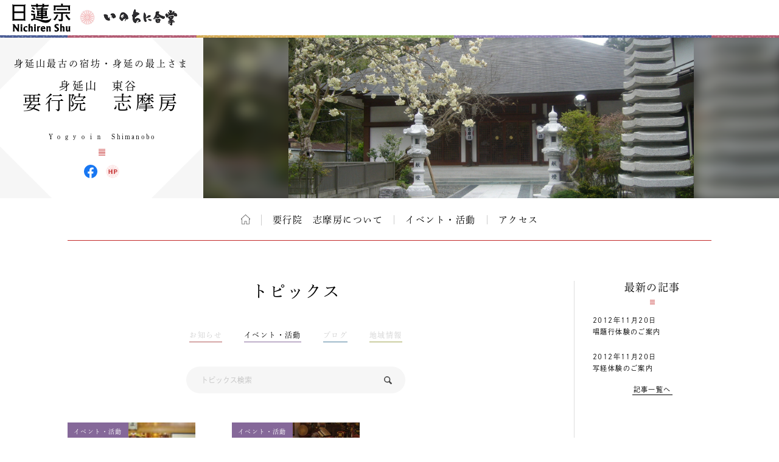

--- FILE ---
content_type: text/html; charset=UTF-8
request_url: https://temple.nichiren.or.jp/2011010-shimanobo/list/?viewmode=sp
body_size: 7373
content:
<!DOCTYPE HTML>
<html lang="ja">
<head prefix=”og: http://ogp.me/ns#”>
<!-- head tag top -->


<meta charset="utf-8" />

<title>記事一覧｜身延山　東谷 要行院　志摩房｜日蓮宗 寺院ページ</title>

<script type="application/ld+json">
{
"@context" : "https://schema.org",
"@type" : "WebSite",
"name" : "temple.nichiren.or.jp",
"alternateName": ["日蓮宗 寺院・団体ページ", "日蓮宗", "日蓮宗ポータルサイト"],
"url" : "https://temple.nichiren.or.jp/"
}
</script>

<meta http-equiv="X-UA-Compatible" content="IE=edge">

<meta name="format-detection" content="telephone=no">

<script type="text/javascript" src="//temple.nichiren.or.jp/common/def/js/cdn_change_local.js" async="async"></script>

<meta name="viewport" content="width=device-width" id="viewport">

<script src="//gohxv8dy7l.user-space.cdn.idcfcloud.net/common/def/js/viewport.js?t=2025021201"></script>

<meta name="description" content="身延山の宿坊　要行院　志摩房です
身延山には、日蓮宗総本山久遠寺を中心に東谷、西谷、中谷の3つの谷に31の坊が点在しております。その中でも、約20の坊が宿坊（しゅくぼう）として、全国よりお参りの皆様にお泊…">

<meta property="og:url" content="https://temple.nichiren.or.jp/2011010-shimanobo/list/?viewmode=sp">
<meta property="og:type" content="blog">
<meta property="og:title" content="トピックス｜身延山　東谷 要行院　志摩房">
<meta property="og:description" content="身延山の宿坊　要行院　志摩房です
身延山には、日蓮宗総本山久遠寺を中心に東谷、西谷、中谷の3つの谷に31の坊が点在しております。その中でも、約20の坊が宿坊（しゅくぼう）として、全国よりお参りの皆様にお泊…">
<meta property="og:image" content="https://temple.nichiren.or.jp/fbpage/img/fb_logo.png">
<meta property="og:site_name" content="日蓮宗 寺院・団体ページ">
<meta property="og:locale" content="ja_jp">
<meta property="fb:admins" content="100003107488501">


<script>
  (function(d) {
    var config = {
      kitId: 'bzs7ahv',
      scriptTimeout: 3000,
      async: true
    },
    h=d.documentElement,t=setTimeout(function(){h.className=h.className.replace(/\bwf-loading\b/g,"")+" wf-inactive";},config.scriptTimeout),tk=d.createElement("script"),f=false,s=d.getElementsByTagName("script")[0],a;h.className+=" wf-loading";tk.src='https://use.typekit.net/'+config.kitId+'.js';tk.async=true;tk.onload=tk.onreadystatechange=function(){a=this.readyState;if(f||a&&a!="complete"&&a!="loaded")return;f=true;clearTimeout(t);try{Typekit.load(config)}catch(e){}};s.parentNode.insertBefore(tk,s)
  })(document);
</script>

<link rel="stylesheet" type="text/css" href="//gohxv8dy7l.user-space.cdn.idcfcloud.net/common/def/css/owl.carousel.min.css?t=2025021201">
<link rel="stylesheet" type="text/css" href="//gohxv8dy7l.user-space.cdn.idcfcloud.net/common/def/css/owl.theme.default.min.css?t=2025021201">

<link rel="stylesheet" type="text/css" href="//gohxv8dy7l.user-space.cdn.idcfcloud.net/common/def/css/imagelightbox.css?t=2025021201">
<link rel="stylesheet" type="text/css" href="//gohxv8dy7l.user-space.cdn.idcfcloud.net/common/def/css/slider-pro.min.css?t=2025021201">

<link rel="stylesheet" type="text/css" href="//gohxv8dy7l.user-space.cdn.idcfcloud.net/common/def/css/common.css?t=2025021201" />

<!--[if lt IE 9]>
<script src="//gohxv8dy7l.user-space.cdn.idcfcloud.net/common/def/js/html5.js"></script>
<![endif]-->

<script src="//gohxv8dy7l.user-space.cdn.idcfcloud.net/common/def/js/jquery.js?t=2025021201"></script>
<script src="//gohxv8dy7l.user-space.cdn.idcfcloud.net/common/def/js/jquery-ui.js?t=2025021201"></script>
<script src="//gohxv8dy7l.user-space.cdn.idcfcloud.net/common/def/js/smooth-scroll.js?t=2025021201"></script>
<script src="//gohxv8dy7l.user-space.cdn.idcfcloud.net/common/def/js/jquery.lazyload.min.js?t=2025021201"></script>
<script src="//gohxv8dy7l.user-space.cdn.idcfcloud.net/common/def/js/owl.carousel.min.js?t=2025021201"></script>
<script src="//gohxv8dy7l.user-space.cdn.idcfcloud.net/common/def/js/flexcroll.js?t=2025021201"></script>
<script src="//gohxv8dy7l.user-space.cdn.idcfcloud.net/common/def/js/ofi.min.js?t=2025021201"></script>
<script src="//gohxv8dy7l.user-space.cdn.idcfcloud.net/common/def/js/imagelightbox.custom.js?t=2025021201"></script>
<script src="//gohxv8dy7l.user-space.cdn.idcfcloud.net/common/def/js/jquery.sliderPro.custom.js?t=2025021201"></script>
<script src="//gohxv8dy7l.user-space.cdn.idcfcloud.net/common/def/js/scripts.js?t=2025021201"></script>

<script src="//gohxv8dy7l.user-space.cdn.idcfcloud.net/common/def/js/moment.min.js?t=2025021201"></script>

<link rel="stylesheet" type="text/css" href="//gohxv8dy7l.user-space.cdn.idcfcloud.net/common/def/css/home.css?t=2025021201" />

<script type="text/javascript">
var addressStr = '要行院　志摩房 〒409-2524 山梨県南巨摩郡身延町身延3543';
var addressLatLng = '';
</script>
<script src="//gohxv8dy7l.user-space.cdn.idcfcloud.net/common/def/js/gmap.js?t=2025021201"></script>

<link rel='dns-prefetch' href='//s.w.org' />
		<script type="text/javascript">
			window._wpemojiSettings = {"baseUrl":"https:\/\/s.w.org\/images\/core\/emoji\/2.3\/72x72\/","ext":".png","svgUrl":"https:\/\/s.w.org\/images\/core\/emoji\/2.3\/svg\/","svgExt":".svg","source":{"concatemoji":"https:\/\/temple.nichiren.or.jp\/2011010-shimanobo\/wp-includes\/js\/wp-emoji-release.min.js"}};
			!function(t,a,e){var r,i,n,o=a.createElement("canvas"),l=o.getContext&&o.getContext("2d");function c(t){var e=a.createElement("script");e.src=t,e.defer=e.type="text/javascript",a.getElementsByTagName("head")[0].appendChild(e)}for(n=Array("flag","emoji4"),e.supports={everything:!0,everythingExceptFlag:!0},i=0;i<n.length;i++)e.supports[n[i]]=function(t){var e,a=String.fromCharCode;if(!l||!l.fillText)return!1;switch(l.clearRect(0,0,o.width,o.height),l.textBaseline="top",l.font="600 32px Arial",t){case"flag":return(l.fillText(a(55356,56826,55356,56819),0,0),e=o.toDataURL(),l.clearRect(0,0,o.width,o.height),l.fillText(a(55356,56826,8203,55356,56819),0,0),e===o.toDataURL())?!1:(l.clearRect(0,0,o.width,o.height),l.fillText(a(55356,57332,56128,56423,56128,56418,56128,56421,56128,56430,56128,56423,56128,56447),0,0),e=o.toDataURL(),l.clearRect(0,0,o.width,o.height),l.fillText(a(55356,57332,8203,56128,56423,8203,56128,56418,8203,56128,56421,8203,56128,56430,8203,56128,56423,8203,56128,56447),0,0),e!==o.toDataURL());case"emoji4":return l.fillText(a(55358,56794,8205,9794,65039),0,0),e=o.toDataURL(),l.clearRect(0,0,o.width,o.height),l.fillText(a(55358,56794,8203,9794,65039),0,0),e!==o.toDataURL()}return!1}(n[i]),e.supports.everything=e.supports.everything&&e.supports[n[i]],"flag"!==n[i]&&(e.supports.everythingExceptFlag=e.supports.everythingExceptFlag&&e.supports[n[i]]);e.supports.everythingExceptFlag=e.supports.everythingExceptFlag&&!e.supports.flag,e.DOMReady=!1,e.readyCallback=function(){e.DOMReady=!0},e.supports.everything||(r=function(){e.readyCallback()},a.addEventListener?(a.addEventListener("DOMContentLoaded",r,!1),t.addEventListener("load",r,!1)):(t.attachEvent("onload",r),a.attachEvent("onreadystatechange",function(){"complete"===a.readyState&&e.readyCallback()})),(r=e.source||{}).concatemoji?c(r.concatemoji):r.wpemoji&&r.twemoji&&(c(r.twemoji),c(r.wpemoji)))}(window,document,window._wpemojiSettings);
		</script>
		<style type="text/css">
img.wp-smiley,
img.emoji {
	display: inline !important;
	border: none !important;
	box-shadow: none !important;
	height: 1em !important;
	width: 1em !important;
	margin: 0 .07em !important;
	vertical-align: -0.1em !important;
	background: none !important;
	padding: 0 !important;
}
</style>
<link rel='stylesheet' id='common-style-css'  href='https://temple.nichiren.or.jp/common/css/common_style.css?t=1705424853' type='text/css' media='all' />
<script type='text/javascript'>
/* <![CDATA[ */
window.CKEDITOR_BASEPATH = "https://temple.nichiren.or.jp/2011010-shimanobo/wp-content/plugins/ckeditor-for-wordpress/ckeditor/";
var ckeditorSettings = { "textarea_id": "comment", "pluginPath": "https:\/\/temple.nichiren.or.jp\/2011010-shimanobo\/wp-content\/plugins\/ckeditor-for-wordpress\/", "autostart": true, "excerpt_state": false, "qtransEnabled": false, "outputFormat": { "indent": false, "breakBeforeOpen": true, "breakAfterOpen": false, "breakBeforeClose": false, "breakAfterClose": true }, "configuration": { "height": "120px", "skin": "kama", "scayt_autoStartup": false, "entities": true, "entities_greek": true, "entities_latin": true, "toolbar": "WordpressBasic", "templates_files": [ "https:\/\/temple.nichiren.or.jp\/2011010-shimanobo\/wp-content\/plugins\/ckeditor-for-wordpress\/ckeditor.templates.js" ], "contentsCss": [ "\/2011010-shimanobo\/wp-content\/themes\/temple_default_new\/style.css" ], "stylesCombo_stylesSet": "wordpress:\/2011010-shimanobo\/wp-content\/themes\/temple_default_new\/ckeditor.styles.js", "allowedContent": true, "customConfig": "https:\/\/temple.nichiren.or.jp\/2011010-shimanobo\/wp-content\/plugins\/ckeditor-for-wordpress\/ckeditor.config.js" }, "externalPlugins": [  ], "additionalButtons": [  ] }
/* ]]> */
</script><style type="text/css">
			#content table.cke_editor { margin:0; }
			#content table.cke_editor tr td { padding:0;border:0; }
		</style><script type='text/javascript' src='https://temple.nichiren.or.jp/2011010-shimanobo/wp-content/plugins/ckeditor-for-wordpress/ckeditor/ckeditor.js?t=F7J8'></script>
<script type='text/javascript' src='https://temple.nichiren.or.jp/2011010-shimanobo/wp-includes/js/jquery/jquery.js'></script>
<script type='text/javascript' src='https://temple.nichiren.or.jp/2011010-shimanobo/wp-includes/js/jquery/jquery-migrate.min.js'></script>
<script type='text/javascript' src='https://temple.nichiren.or.jp/2011010-shimanobo/wp-content/plugins/ckeditor-for-wordpress/includes/ckeditor.utils.js?t=F7J8'></script>
<link rel='https://api.w.org/' href='https://temple.nichiren.or.jp/2011010-shimanobo/wp-json/' />
<link rel="canonical" href="https://temple.nichiren.or.jp/2011010-shimanobo/list/" />
<link rel='shortlink' href='https://temple.nichiren.or.jp/2011010-shimanobo/?p=4' />
<link rel="alternate" type="application/json+oembed" href="https://temple.nichiren.or.jp/2011010-shimanobo/wp-json/oembed/1.0/embed?url=https%3A%2F%2Ftemple.nichiren.or.jp%2F2011010-shimanobo%2Flist%2F" />
<link rel="alternate" type="text/xml+oembed" href="https://temple.nichiren.or.jp/2011010-shimanobo/wp-json/oembed/1.0/embed?url=https%3A%2F%2Ftemple.nichiren.or.jp%2F2011010-shimanobo%2Flist%2F&#038;format=xml" />
<!-- head tag bottom -->


<!-- Google tag (gtag.js) -->
<script async src="https://www.googletagmanager.com/gtag/js?id=G-64B1K6TVXH"></script>
<script>
  window.dataLayer = window.dataLayer || [];
  function gtag(){dataLayer.push(arguments);}
  gtag('js', new Date());

  gtag('config', 'G-64B1K6TVXH');
</script>



</head>


<body data-rsssl=1 class="list site-2011010-shimanobo">

<!-- body tag top -->


<div id="fb-root"></div>
<script async defer crossorigin="anonymous" src="https://connect.facebook.net/ja_JP/sdk.js#xfbml=1&version=v21.0&appId=412053825474253&autoLogAppEvents=1" nonce="lQPf2O32"></script>



<!-- wrapper -->
<div id="wrapper">

<div id="global-header">
<div id="global-inner">
<div id="global-head-group1">
<p id="global-head-logo"><a href="https://www.nichiren.or.jp/" target="_blank" class="hover"><img src="//gohxv8dy7l.user-space.cdn.idcfcloud.net/common/def/img/head_logo.svg" alt="日蓮宗 ポータルサイト" /></a></p>
<p id="global-head-catch">いのちに合掌</p>
</div>
<!--
<div id="global-head-group2">
<div id="global-head-800year">
<p class="mark"><a href="https://www.nichiren.or.jp/activity/basic/#logomark" target="_blank" class="hover">日蓮聖人降誕800年</a></p>
<p class="countdown" style="line-height:1.8em;">令和3年2月16日<br class="sp-none"><span class="pc-none"> </span>日蓮聖人降誕800年</p>
</div>
<script type="text/javascript">
function zeroPad(number, length){
	var ret = ('000' + number).slice(-length);
	return ret;
}
$(function(){
	var birth = moment('2021-02-16');
	var today = moment(moment().format('YYYY-MM-DD'));
	var year = birth.diff(today, 'years');
	var day = birth.subtract(year, 'year').diff(today, 'days', true);
	$('#headCountYear').html(year);
	$('#headCountDay').html(zeroPad(Math.ceil(day), 3));
});
</script>
<p id="global-head-mark"><span class="mark"><a href="https://www.nichiren.or.jp/activity/basic/#logomark" target="_blank" class="hover">立正安国・お題目結縁運動</a></span></p>
</div>
-->
</div>
</div>

<header id="head" class="head-one-image">
<div id="head-inner">
<div id="head-outline">
<div id="head-outline-top">
<div id="head-outline-box">
<p id="head-catch">身延山最古の宿坊・身延の最上さま</p>
<h1 id="head-title"><a href="https://temple.nichiren.or.jp/2011010-shimanobo/"><span class="prefix">身延山　東谷</span><span class="space"> </span><span class="name">要行院　志摩房</span></a></h1>
<style type="text/css">
@media only screen and (min-width: 481px) {
body.home #head #head-outline #head-outline-top #head-outline-box #head-title .name {
	font-size: 30px;
}
}
</style>
<p id="head-area"></p>
</div>
</div>
<div id="head-outline-bottom">
<p class="title-eng"><span class="name-eng">Ｙｏｇｙｏｉｎ　Shimanobo</span></p>
<p class="area-eng"></p>
<ul class="sns">
<li class="facebook"><a href="http://www.facebook.com/pages/%E8%BA%AB%E5%BB%B6%E5%B1%B1%E5%AE%BF%E5%9D%8A-%E5%BF%97%E6%91%A9%E6%88%BF/335776289854164" target="_blank" class="hover">要行院　志摩房 Facebook</a></li>
<li class="web"><a href="http://www.shimanobo.com/" target="_blank" class="hover">要行院　志摩房 ウェブサイト</a></li>
</ul>
</div>
</div>
<div id="head-images" class="owl-carousel">
<p id="head-image01">
<span class="blur" style="display:none; background-image:url(//gohxv8dy7l.user-space.cdn.idcfcloud.net/php/sir/image.php/resize.jpg?width=1200&image=/wp-content/blogs.dir/234/files/2012/11/b94001f7fc0b0e751bba14f2b5e33106.jpg);"><svg><defs><filter id="blur1"><feGaussianBlur stdDeviation="10" /></filter></defs><image xlink:href="//gohxv8dy7l.user-space.cdn.idcfcloud.net/php/sir/image.php/resize.jpg?width=1200&image=/wp-content/blogs.dir/234/files/2012/11/b94001f7fc0b0e751bba14f2b5e33106.jpg" width="100%" height="100%" filter="url(#blur1)"></image></svg></span>
<img src="//gohxv8dy7l.user-space.cdn.idcfcloud.net/php/sir/image.php/resize.jpg?width=1200&image=/wp-content/blogs.dir/234/files/2012/11/b94001f7fc0b0e751bba14f2b5e33106.jpg" alt=""/></p>
</div>
</div>
<a href="javascript:void(0);" id="head-trigger">MENU</a>
<nav id="head-nav">
<a href="javascript:void(0);" id="head-close">CLOSE</a>

<ul class="main">

<li class="home"><a href="https://temple.nichiren.or.jp/2011010-shimanobo/" class="hover">ホーム</a></li>



<li><a href="https://temple.nichiren.or.jp/2011010-shimanobo/#about" class="smooth">要行院　志摩房について</a>

</li>








<li><a href="https://temple.nichiren.or.jp/2011010-shimanobo/event/">イベント・活動</a></li>
















<li><a href="https://temple.nichiren.or.jp/2011010-shimanobo/#access" class="smooth">アクセス</a></li>




</ul>

<ul class="sns">
<li class="facebook"><a href="http://www.facebook.com/pages/%E8%BA%AB%E5%BB%B6%E5%B1%B1%E5%AE%BF%E5%9D%8A-%E5%BF%97%E6%91%A9%E6%88%BF/335776289854164" target="_blank" class="hover">要行院　志摩房 Facebook</a></li>
<li class="web"><a href="http://www.shimanobo.com/" target="_blank" class="hover">要行院　志摩房 ウェブサイト</a></li>
</ul>
</nav>
</header>

<style type="text/css">
#head-nav ul.main > li:nth-child(n+10) {
	display: none !important;
}
</style>

<!-- container -->
<div id="container">



<div id="archive-header">
<h2 class="main-title">トピックス</h2>
</div>

<div id="low-outer">

<div id="main-column">





<div class="category-nav-outer">
<ul class="category-nav">

<li class="color-information"><span class="dim">お知らせ</span></li>

<li class="color-event"><a href="https://temple.nichiren.or.jp/2011010-shimanobo/event/" class="hover">イベント・活動</a></li>

<li class="color-blog"><span class="dim">ブログ</span></li>

<li class="color-local"><span class="dim">地域情報</span></li>

</ul>
</div>

<div class="searchbox">
<form method="get" id="searchform" action="https://temple.nichiren.or.jp/2011010-shimanobo">
<input type="text"  name="s" id="s" value="" placeholder="トピックス検索" class="search-input" />
<button type="submit" class="search-submit"><img src="//gohxv8dy7l.user-space.cdn.idcfcloud.net/common/def/img/cmn_ic_search.svg" alt="検索"/></button>
</form>
</div>
<script type="text/javascript">
$(function(){
	$("#searchform").on("submit", function(){
		$("<input>",{
			type: "hidden",
			name: "ncr",
			value: "1"
		}).appendTo("#searchform");
		return true;
	});
});
</script>

<ul class="archive-list">
<li>
<p class="category color-event">イベント・活動</p>
<p class="image"><a href="https://temple.nichiren.or.jp/2011010-shimanobo/event/21/" class="hover">
<img data-original="//gohxv8dy7l.user-space.cdn.idcfcloud.net/php/sir/image.php/resize.jpg?width=400&image=/wp-content/blogs.dir/234/files/2012/11/2b37d85c11354c6ebac676671f3405b7.jpg" width="120" alt="" class="delay"/>
</a></p>
<p class="title"><a href="https://temple.nichiren.or.jp/2011010-shimanobo/event/21/">唱題行体験のご案内</a></p>
<p class="date">2012/11/20</p>
<p class="summary">・日蓮宗には特にお題目をお唱えする修行法として唱題行（しょうだいぎょう）がございます。他宗では…</p>
<p class="more"><a href="https://temple.nichiren.or.jp/2011010-shimanobo/event/21/">詳しくはこちら</a></p>
</li>
<li>
<p class="category color-event">イベント・活動</p>
<p class="image"><a href="https://temple.nichiren.or.jp/2011010-shimanobo/event/19/" class="hover">
<img data-original="//gohxv8dy7l.user-space.cdn.idcfcloud.net/php/sir/image.php/resize.jpg?width=400&image=/wp-content/blogs.dir/234/files/2012/11/eb117cb5b0e2b6536099bc574651afd2-520x390.jpg" width="120" alt="" class="delay"/>
</a></p>
<p class="title"><a href="https://temple.nichiren.or.jp/2011010-shimanobo/event/19/">写経体験のご案内</a></p>
<p class="date">2012/11/20</p>
<p class="summary">・写経を体験されたい方は、ご予約をお願い致します。初めての方、ご年齢を問わず体験頂けます。
・…</p>
<p class="more"><a href="https://temple.nichiren.or.jp/2011010-shimanobo/event/19/">詳しくはこちら</a></p>
</li>
</ul>





</div>

<aside id="side-column">

<a href="javascript:void(0);" id="side-trigger">カテゴリー・バックナンバー</a>

<div id="side-wrapper">

<div class="side-block" id="side-topics">
<h2 class="heading">最新の記事</h2>
<ul class="side-archive-list">
<li>
<p class="date">2012年11月20日</p>
<p class="title"><a href="https://temple.nichiren.or.jp/2011010-shimanobo/event/21/">唱題行体験のご案内</a></p>
</li>
<li>
<p class="date">2012年11月20日</p>
<p class="title"><a href="https://temple.nichiren.or.jp/2011010-shimanobo/event/19/">写経体験のご案内</a></p>
</li>
</ul>
<p class="more"><a href="https://temple.nichiren.or.jp/2011010-shimanobo/list/">記事一覧へ</a></p>
</div>

<div class="side-block">
<h2 class="heading">カテゴリー</h2>
<ul class="side-category-list">

<li class="color-information"><span class="dim">お知らせ</span></li>

<li class="color-event"><a href="https://temple.nichiren.or.jp/2011010-shimanobo/event/" class="hover">イベント・活動</a></li>

<li class="color-blog"><span class="dim">ブログ</span></li>

<li class="color-local"><span class="dim">地域情報</span></li>

</ul>
</div>

<div class="side-block">
<h2 class="heading">バックナンバー</h2>
<ul class="side-monthly-list">
	<li><a href='https://temple.nichiren.or.jp/2011010-shimanobo/date/2012/11/'>2012年11月</a>&nbsp;(2)</li>
</ul>
</div>

<style type="text/css">
.side-monthly-list > li:nth-child(n+5) {
	display: none;
}
</style>
<script type="text/javascript">
$(function(){
	if($(".side-monthly-list > li").length > 4){
		$(".side-monthly-list").after('<p class="more"><a href="javascript:void(0);" id="monthly-open">+さらに表示</a></p>');
		$("#monthly-open").click(function(){
			$(".side-monthly-list > li").show('blind', '', 600, function(){
				$("#monthly-open").closest(".more").hide('blind', '', 600);
			});
			return false;
		});
	}
});
</script>

<a href="javascript:void(0);" id="side-close">閉じる</a>

</div>

</aside>

</div>


</div>
<!-- /container -->

<footer id="foot">


<div id="foot-portal">
<div id="foot-portal-inner">
<p class="heading">日蓮宗からのお知らせ</p>
<p class="english">from Nichiren-shu portal</p>
<div class="item-outer owl-carousel" id="foot-carousel">

<div class="item seigo">
<p class="heading">今月の聖語</p>
<p class="month" style="white-space:nowrap;">2025年11月</p>
<p class="image"><a href="https://www.nichiren.or.jp/words/" target="_blank" class="hover"><img src="https://www.nichiren.or.jp/words/wp-content/blogs.dir/7/files/2025/10/9593f23690af4859c8133f077f726b9d-260x225.png" alt=""/></a></p>
<p class="summary">日蓮聖人が遺した言葉から、「〝今〟をイキイキと生きる智慧」をお伝えする人気メニュー。<a href="https://twitter.com/nichiren_syu" target="_blank">twitterでも配信中</a>です。</p>
<p class="more"><a href="https://www.nichiren.or.jp/words/" target="_blank">解説を読む</a></p>
</div>

<div class="item info">
<p class="heading"><span class="inner">宗務院<span>からの</span>お知らせ</span></p>
<ul class="info-list">
<li>
<p class="date">2025/10/29</p>
<p class="category shuumuin">宗務院</p>
<p class="summary"><a href="https://www.nichiren.or.jp/information/shuumuin/20251029-7346/" target="_blank">いのちに合掌　写真コンテスト入選作品発表</a></p>
</li>
<li>
<p class="date">2025/10/29</p>
<p class="category shuumuin">宗務院</p>
<p class="summary"><a href="https://www.nichiren.or.jp/information/shuumuin/20251029-7324/" target="_blank">日蓮聖人第750遠忌ロゴマーク募集！</a></p>
</li>
<li>
<p class="date">2025/10/16</p>
<p class="category update">更新情報</p>
<p class="summary"><a href="https://www.nichiren.or.jp/hokekyo/id48/" target="_blank">“ざっくり納得 法華経のすべて”「嘱累品」を公開しました。</a></p>
</li>
<li>
<p class="date">2025/10/03</p>
<p class="category update">更新情報</p>
<p class="summary"><a href="https://www.nichiren.or.jp/podcast/#podcast" target="_blank">LINE法話アーカイブ配信「無財の七施」を公開しました。</a></p>
</li>
<li>
<p class="date">2025/09/19</p>
<p class="category update">更新情報</p>
<p class="summary"><a href="https://www.nichiren.or.jp/podcast/#podcast" target="_blank">LINE法話アーカイブ配信「六波羅蜜」を公開しました。</a></p>
</li>
</ul>
<p class="more"><a href="https://www.nichiren.or.jp/information/" target="_blank">お知らせ一覧へ</a></p>
</div>

<div class="item facebook">
<p class="heading"><span class="inner">日蓮宗公式<br>facebook</span></p>
<div class="facebook-outer">
<div class="facebook-box">

<div class="fb-page" data-href="https://www.facebook.com/nichirenshu.official/" data-show-posts="true" data-width="345" data-height="500" data-small-header="false" data-adapt-container-width="false" data-hide-cover="false" data-show-facepile="false"><blockquote cite="https://www.facebook.com/nichirenshu.official/" class="fb-xfbml-parse-ignore"><a href="https://www.facebook.com/nichirenshu.official/">Nichiren Shu Facebook Official Site</a></blockquote></div>

</div>
</div>
<p class="more"><a href="https://www.facebook.com/nichirenshu.official/" target="_blank">facebookへ</a></p>
</div>

</div>
</div>
</div>

<p id="foot-topagetop"><a href="#head" class="hover">ページの先頭へ</a></p>


<div id="foot-bottom">
<p class="logo"><a href="https://www.nichiren.or.jp/" target="_blank" class="hover"><img src="//gohxv8dy7l.user-space.cdn.idcfcloud.net/common/def/img/logo_nichirenshu.svg" alt="日蓮宗ポータルサイト。日蓮宗宗務院による日蓮宗の公式ホームページです。"/></a></p>
<p id="copyright"><small>Copyright &copy; Nichiren-shu. All rights reserved.</small></p>
</div>

</footer>

</div>
<!-- /wrapper -->

<p style="display:none;" id="nwCheck">&nbsp;</p>

<!-- body tag bottom -->
<script type='text/javascript' src='https://temple.nichiren.or.jp/2011010-shimanobo/wp-includes/js/wp-embed.min.js'></script>

</body>
</html>


--- FILE ---
content_type: image/svg+xml
request_url: https://gohxv8dy7l.user-space.cdn.idcfcloud.net/common/def/img/cmn_ic_search.svg
body_size: -83
content:
<svg id="レイヤー_1" data-name="レイヤー 1" xmlns="http://www.w3.org/2000/svg" viewBox="0 0 12.325 12.219"><defs><style>.cls-1{fill:#444;fill-rule:evenodd;}</style></defs><title>cmn_ic_search</title><path class="cls-1" d="M12.048,10.338,9.1,7.415a4.7263,4.7263,0,0,0,.701-2.484A5.0627,5.0627,0,0,0,4.826,0,4.8061,4.8061,0,0,0,0,4.784,5.0613,5.0613,0,0,0,4.974,9.716a4.8362,4.8362,0,0,0,2.43-.651l2.964,2.938a.746.746,0,0,0,1.05,0l.735-.729C12.443,10.987,12.338,10.625,12.048,10.338ZM1.485,4.784A3.3268,3.3268,0,0,1,4.826,1.472a3.5851,3.5851,0,0,1,3.49,3.459A3.3272,3.3272,0,0,1,4.974,8.244,3.5844,3.5844,0,0,1,1.485,4.784Z"/></svg>

--- FILE ---
content_type: image/svg+xml
request_url: https://gohxv8dy7l.user-space.cdn.idcfcloud.net/common/def/img/cmn_ic_facebook.svg
body_size: -194
content:
<svg id="レイヤー_1" data-name="レイヤー 1" xmlns="http://www.w3.org/2000/svg" viewBox="0 0 89.874 89.441"><defs><style>.cls-1{fill:#1877f2;fill-rule:evenodd;}</style></defs><title>cmn_ic_facebook</title><path class="cls-1" d="M51.124,89.441V58.872H61.64l2.001-13.045H51.124V37.361c0-3.569,1.748-7.048,7.355-7.048H64.17V19.207a69.3678,69.3678,0,0,0-10.103-.882c-10.309,0-17.046,6.248-17.046,17.559v9.943H25.561V58.872h11.46V89.166a44.9363,44.9363,0,1,1,14.103.275Z"/></svg>

--- FILE ---
content_type: application/javascript
request_url: https://gohxv8dy7l.user-space.cdn.idcfcloud.net/common/def/js/flexcroll.js?t=2025021201
body_size: 9113
content:
/*This license text has to stay intact at all times:fleXcroll Public License VersionCross Browser Custom Scroll Bar Script by Hesido.Public version - Free for non-commercial uses.This script cannot be used in any commercially builtweb sites, or in sites that relates to commercialactivities. This script is not for re-distribution.For licensing options:Contact Emrah BASKAYA @ www.hesido.comDerivative works are only allowed for personal uses,and they cannot be redistributed.FleXcroll Public Key Code: 20050907122003339MD5 hash for this license: 9ada3be4d7496200ab2665160807745dEnd of license text---*///fleXcroll v2.1.1 modified by astrograph because chrome wheel bug fix.var fleXenv = {    fleXlist: [],    fleXcrollInit: function() {        if (document.getElementById) {            document.write('<style type="text/css">.flexcroll-hide-default {overflow: hidden !important;}</style>')        };        this.addTrggr(window, 'load', this.globalInit)    },    fleXcrollMain: function(h) {        var j = document,            wD = window,            nV = navigator;        if (!j.getElementById || !j.createElement) return;        if (typeof(h) == 'string') h = document.getElementById(h);        if (h == null || nV.userAgent.indexOf('OmniWeb') != -1 || ((nV.userAgent.indexOf('AppleWebKit') != -1 || nV.userAgent.indexOf('Safari') != -1) && !(typeof(HTMLElement) != 'undefined' && HTMLElement.prototype)) || nV.vendor == 'KDE' || (nV.platform.indexOf('Mac') != -1 && nV.userAgent.indexOf('MSIE') != -1)) {            if (h != null) classChange(h, 'flexcroll-failed', 'flexcroll-hide-default');            if (window.onfleXcrollFail) window.onfleXcrollFail(h);            return        };        if (h.fleXcroll) {            h.fleXcroll.updateScrollBars();            return        };        if (fleXenv.checkHidden(h)) return;        if (!h.id || h.id == '') {            var k = 'flex__',                c = 1;            while (document.getElementById(k + c) != null) {                c++            };            h.id = k + c        }        h.fleXdata = {};        h.fleXcroll = {};        var l = h.id,            sC = h.fleXdata,            sfU = h.fleXcroll;        sC.keyAct = {            _37: ['-1s', 0],            _38: [0, '-1s'],            _39: ['1s', 0],            _40: [0, '1s'],            _33: [0, '-1p'],            _34: [0, '1p'],            _36: [0, '-100p'],            _35: [0, '+100p']        };        sC.wheelAct = ['-2s', '2s'];        sC.actionVal = {            stepBack: '-1s',            stepFwd: '1s',            pageBack: '-1p',            pageFwd: '1p'        };        sC.touchMul = [1, 1];        sC.scrollPosition = [            [false, false],            [false, false]        ];        var m = createDiv('contentwrapper', false, true),            mDv = createDiv('mcontentwrapper', false, true),            tDv = createDiv('scrollwrapper', false, true),            pDv = createDiv('copyholder', false, true);        var o = createDiv('domfixdiv', false, true),            fDv = createDiv('zoomdetectdiv', false, true),            stdMode = false;        pDv.sY.border = '1px solid blue';        pDv.fHide();        h.style.overflow = 'hidden';        fDv.sY.fontSize = '12px';        fDv.sY.height = '1em';        fDv.sY.width = '1em';        fDv.sY.position = 'absolute';        fDv.sY.zIndex = '-999';        fDv.fHide();        var p = h.offsetHeight,            brdWidth = h.offsetWidth;        copyStyles(h, pDv, '0px', ['border-left-width', 'border-right-width', 'border-top-width', 'border-bottom-width']);        var q = h.offsetHeight,            intlWidth = h.offsetWidth,            brdWidthLoss = brdWidth - intlWidth,            brdHeightLoss = p - q;        var s = (h.scrollTop) ? h.scrollTop : 0,            oScrollX = (h.scrollLeft) ? h.scrollLeft : 0;        var t = document.location.href,            uReg = /#([^#.]*)$/;        var u = '|TEXTAREA|INPUT|SELECT|OPTION|';        var w = '|SELECT|OPTION|';        sC.scroller = [];        sC.forcedBar = [];        sC.containerSize = sC.cntRSize = [];        sC.contentSize = sC.cntSize = [];        sC.edge = [false, false];        sC.touchPrevent = false;        sC.touchFlick = false;        sC.barSize = [0, 0];        sC.reqS = [];        sC.barSpace = [0, 0];        sC.forcedHide = [];        sC.forcedPos = [];        sC.paddings = [];        sC.externaL = [false, false];        sC.touchPos = [0, 0];        sC.moveDelta = [0, 0];        sC.tooNarrow = [false, false];        sC.keyProc = 0;        sC.keyAproc = 0;        while (h.firstChild) {            m.appendChild(h.firstChild)        };        m.appendChild(o);        h.appendChild(mDv);        h.appendChild(pDv);        var x = getStyle(h, 'position');        if (x != 'absolute' && x != 'fixed') {            h.style.position = x = 'relative'        };        if (x == 'fixed') h.style.position = 'absolute';        h.style.outline = "none";        var y = getStyle(h, 'text-align');        h.style.textAlign = 'left';        mDv.sY.width = '100px';        mDv.sY.height = '100px';        mDv.sY.top = '0px';        mDv.sY.left = '0px';        copyStyles(h, pDv, '0px', ['padding-left', 'padding-top', 'padding-right', 'padding-bottom']);        var z = h.offsetWidth,            postHeight = h.offsetHeight,            mHeight;        mHeight = mDv.offsetHeight;        mDv.sY.borderBottom = '2px solid black';        if (mDv.offsetHeight > mHeight) stdMode = true;        mDv.sY.borderBottomWidth = '0px';        copyStyles(pDv, h, false, ['padding-left', 'padding-top', 'padding-right', 'padding-bottom']);        findPos(mDv);        findPos(h);        sC.paddings[0] = mDv.yPos - h.yPos;        sC.paddings[2] = mDv.xPos - h.xPos;        h.style.paddingTop = getStyle(h, 'padding-bottom');        h.style.paddingLeft = getStyle(h, 'padding-right');        findPos(mDv);        findPos(h);        sC.paddings[1] = mDv.yPos - h.yPos;        sC.paddings[3] = mDv.xPos - h.xPos;        h.style.paddingTop = getStyle(pDv, 'padding-top');        h.style.paddingLeft = getStyle(pDv, 'padding-left');        var A = sC.paddings[2] + sC.paddings[3],            padHeightComp = sC.paddings[0] + sC.paddings[1];        h.style.position = x;        mDv.style.textAlign = y;        copyStyles(h, mDv, false, ['padding-left', 'padding-right', 'padding-top', 'padding-bottom']);        tDv.sY.width = h.offsetWidth + 'px';        tDv.sY.height = h.offsetHeight + 'px';        mDv.sY.width = z + 'px';        mDv.sY.height = postHeight + 'px';        tDv.sY.position = 'absolute';        tDv.sY.top = '0px';        tDv.sY.left = '0px';        sC.tDivZ = tDv.sY.zIndex;        mDv.appendChild(m);        h.appendChild(tDv);        tDv.appendChild(fDv);        m.sY.position = 'relative';        mDv.sY.position = 'relative';        m.sY.top = '0';        m.sY.width = '100%';        mDv.sY.overflow = 'hidden';        mDv.sY.left = '-' + sC.paddings[2] + 'px';        mDv.sY.top = '-' + sC.paddings[0] + 'px';        sC.zTHeight = fDv.offsetHeight;        sC.getContentWidth = function() {            var a = m.childNodes,                maxCWidth = compPad = 0,                DsizE = h.offsetWidth;            for (var i = 0; i < a.length; i++) {                if (a[i].offsetWidth) {                    maxCWidth = Math.max(a[i].offsetWidth, maxCWidth)                }            };            sC.tooNarrow[0] = (DsizE <= sC.barSpace[0]) ? true : false;            sC.cntRSize[0] = ((sC.reqS[1] && !sC.forcedHide[1] && !sC.tooNarrow[0]) || sC.forcedBar[1]) ? DsizE - sC.barSpace[0] : DsizE;            sC.cntSize[0] = maxCWidth + A;            return sC.cntSize[0]        };        sC.getContentHeight = function() {            var a = h.offsetHeight;            sC.tooNarrow[1] = (a <= sC.barSpace[1]) ? true : false;            sC.cntRSize[1] = ((sC.reqS[0] && !sC.forcedHide[0] && !sC.tooNarrow[1]) || sC.forcedBar[0]) ? a - sC.barSpace[1] : a;            sC.cntSize[1] = m.offsetHeight + padHeightComp - 2;            return sC.cntSize[1]        };        sC.fixIEDispBug = function() {            if (fleXenv.ieDisableFix) return;            m.sY.display = 'none';            m.sY.display = 'block'        };        sC.setWidth = function() {            mDv.setSize[0]((stdMode) ? (sC.cntRSize[0] - A - brdWidthLoss) : sC.cntRSize[0])        };        sC.setHeight = function() {            mDv.setSize[1]((stdMode) ? (sC.cntRSize[1] - padHeightComp - brdHeightLoss) : sC.cntRSize[1])        };        sC.createScrollBars = function() {            sC.getContentWidth();            sC.getContentHeight();            tDv.vrt = new Array();            var a = tDv.vrt;            createScrollBars(a, 'vscroller', 1);            a.barPadding = [parseInt(getStyle(a.sBr, 'padding-top')), parseInt(getStyle(a.sBr, 'padding-bottom'))];            a.sBr.sY.padding = '0px';            a.sBr.curPos = 0;            a.sBr.vertical = true;            a.sBr.indx = 1;            m.vBar = a.sBr;            prepareScroll(a, 0);            sC.barSpace[0] = (sC.externaL[1]) ? 0 : Math.min(a.sDv.offsetWidth, sC.cntRSize[0]);            sC.setWidth();            tDv.hrz = new Array();            var b = tDv.hrz;            createScrollBars(b, 'hscroller', 0);            b.barPadding = [parseInt(getStyle(b.sBr, 'padding-left')), parseInt(getStyle(b.sBr, 'padding-right'))];            b.sBr.sY.padding = '0px';            b.sBr.curPos = 0;            b.sBr.vertical = false;            b.sBr.indx = 0;            m.hBar = b.sBr;            if (wD.opera) b.sBr.sY.position = 'relative';            prepareScroll(b, 0);            sC.barSpace[1] = (sC.externaL[0]) ? 0 : Math.min(b.sDv.offsetHeight, sC.cntRSize[1]);            sC.setHeight();            tDv.sY.height = h.offsetHeight + 'px';            b.jBox = createDiv('scrollerjogbox');            tDv.appendChild(b.jBox);            b.jBox.onmousedown = function() {                b.sBr.scrollBoth = true;                sC.goScroll = b.sBr;                b.sBr.clicked = true;                b.sBr.moved = false;                tDv.vrt.sBr.moved = false;                fleXenv.addTrggr(j, 'selectstart', retFalse);                fleXenv.addTrggr(j, 'mousemove', mMoveBar);                fleXenv.addTrggr(j, 'mouseup', mMouseUp);                return false            }        };        sC.goScroll = null;        sC.createScrollBars();        this.putAway(o, tDv);        if (!this.addChckTrggr(h, 'mousewheel', mWheelProc) || !this.addChckTrggr(h, 'DOMMouseScroll', mWheelProc)) {            h.onmousewheel = mWheelProc        };        this.addChckTrggr(h, 'mousewheel', mWheelProc);        this.addChckTrggr(h, 'DOMMouseScroll', mWheelProc);        this.addChckTrggr(m, 'touchstart', handleTouch);        this.addChckTrggr(tDv, 'touchstart', handleTouch);        h.setAttribute('tabIndex', '-1');        this.addTrggr(h, 'keydown', function(e) {            if (!e) {                var e = wD.event            };            var a = e.keyCode,                cTrgt = (e.target) ? e.target : (e.srcElement) ? e.srcElement : false;            if (cTrgt && cTrgt.nodeName && u.indexOf('|' + cTrgt.nodeName + '|') > -1) return;            sfU.mDPosFix();            sC.pkeY = a;            if (sC.keyAct['_' + a]) {                sfU.setScrollPos(sC.keyAct['_' + a][0], sC.keyAct['_' + a][1], true);                sC.keyProc++;                if (e.preventDefault) e.preventDefault();                return false            } else {                sC.pkeY = "nonval"            }        });        this.addTrggr(h, 'keypress', function(e) {            if (!e) {                var e = wD.event            };            var a = sC.pkeY,                cTrgt = (e.target) ? e.target : (e.srcElement) ? e.srcElement : false;            if (cTrgt && cTrgt.nodeName && u.indexOf('|' + cTrgt.nodeName + '|') > -1) return;            if (sC.keyAct['_' + a]) {                sC.keyAproc++;                if (sC.keyProc >= sC.keyAproc) return;                sfU.setScrollPos(sC.keyAct['_' + a][0], sC.keyAct['_' + a][1], true);                if (e.preventDefault) e.preventDefault();                return false            }        });        this.addTrggr(h, 'keyup', function() {            sC.pkeY = false;            sC.keyProc = sC.keyAproc = 0        });        this.addTrggr(j, 'mouseup', intClear);        this.addTrggr(h, 'mousedown', handleTextSelect);        function handleTextSelect(e) {            if (!e) e = wD.event;            var a = (e.target) ? e.target : (e.srcElement) ? e.srcElement : false;            if (!a || (a.className && typeof(a.className) == 'string' && a.className.match(RegExp('\\bscrollgeneric\\b')))) return;            sC.inMposX = e.clientX;            sC.inMposY = e.clientY;            pageScrolled();            findPos(h);            intClear();            fleXenv.addTrggr(j, 'mousemove', tSelectMouse);            sC.mTBox = [h.xPos + 10, h.xPos + sC.cntRSize[0] - 10, h.yPos + 10, h.yPos + sC.cntRSize[1] - 10]        };        function tSelectMouse(e) {            if (!e) e = wD.event;            var a = e.clientX,                mY = e.clientY,                mdX = a + sC.xScrld,                mdY = mY + sC.yScrld;            sC.mOnXEdge = (mdX < sC.mTBox[0] || mdX > sC.mTBox[1]) ? 1 : 0;            sC.mOnYEdge = (mdY < sC.mTBox[2] || mdY > sC.mTBox[3]) ? 1 : 0;            sC.xAw = a - sC.inMposX;            sC.yAw = mY - sC.inMposY;            sC.sXdir = (sC.xAw > 40) ? 1 : (sC.xAw < -40) ? -1 : 0;            sC.sYdir = (sC.yAw > 40) ? 1 : (sC.yAw < -40) ? -1 : 0;            if ((sC.sXdir != 0 || sC.sYdir != 0) && !sC.tSelectFunc) sC.tSelectFunc = wD.setInterval(function() {                if (sC.sXdir == 0 && sC.sYdir == 0) {                    wD.clearInterval(sC.tSelectFunc);                    sC.tSelectFunc = false;                    return                };                pageScrolled();                if (sC.mOnXEdge == 1 || sC.mOnYEdge == 1) sfU.setScrollPos((sC.sXdir * sC.mOnXEdge) + 's', (sC.sYdir * sC.mOnYEdge) + 's', true)            }, 45)        };        function intClear() {            fleXenv.remTrggr(j, 'mousemove', tSelectMouse);            if (sC.tSelectFunc) wD.clearInterval(sC.tSelectFunc);            sC.tSelectFunc = false;            if (sC.barClickRetard) wD.clearTimeout(sC.barClickRetard);            if (sC.barClickScroll) wD.clearInterval(sC.barClickScroll)        };        function flickClear(a) {            if (sC.touchFlick) {                window.clearInterval(sC.touchFlick);                sC.touchFlick = false            }            if (!a) {                tDv.sY.zIndex = sC.tDivZ;                sC.moveDelta = [0, 0];                sC.touchMoved = false            }        };        function pageScrolled() {            sC.xScrld = (wD.pageXOffset) ? wD.pageXOffset : (j.documentElement && j.documentElement.scrollLeft) ? j.documentElement.scrollLeft : 0;            sC.yScrld = (wD.pageYOffset) ? wD.pageYOffset : (j.documentElement && j.documentElement.scrollTop) ? j.documentElement.scrollTop : 0        };        h.scrollUpdate = sfU.updateScrollBars = function(a) {            if (tDv.getSize[1]() === 0 || tDv.getSize[0]() === 0) return;            var b = sC.reqS[0],                reqV = sC.reqS[1],                vBr = tDv.vrt,                hBr = tDv.hrz,                vUpReq, hUpReq, cPSize = [];            tDv.sY.width = h.offsetWidth - brdWidthLoss + 'px';            tDv.sY.height = h.offsetHeight - brdHeightLoss + 'px';            cPSize[0] = sC.cntRSize[0];            cPSize[1] = sC.cntRSize[1];            sC.reqS[0] = sC.getContentWidth() > sC.cntRSize[0];            sC.reqS[1] = sC.getContentHeight() > sC.cntRSize[1];            var c = (b != sC.reqS[0] || reqV != sC.reqS[1] || cPSize[0] != sC.cntRSize[0] || cPSize[1] != sC.cntRSize[1]) ? true : false;            vBr.sDv.setVisibility(sC.reqS[1]);            hBr.sDv.setVisibility(sC.reqS[0]);            vUpReq = (sC.reqS[1] || sC.forcedBar[1]);            hUpReq = (sC.reqS[0] || sC.forcedBar[0]);            sC.getContentWidth();            sC.getContentHeight();            sC.setHeight();            sC.setWidth();            if (!sC.reqS[0] || !sC.reqS[1] || sC.forcedHide[0] || sC.forcedHide[1]) hBr.jBox.fHide();            else hBr.jBox.fShow();            if (vUpReq) updateBarSize(vBr, (hUpReq && !sC.forcedHide[0]) ? sC.barSpace[1] : 0);            else m.sY.top = '-1px';            if (hUpReq) updateBarSize(hBr, (vUpReq && !sC.forcedHide[1]) ? sC.barSpace[0] : 0);            else m.sY.left = '-1px';            if (c && !a) sfU.updateScrollBars(true);            sC.edge[0] = sC.edge[1] = false        };        h.contentScroll = sfU.setScrollPos = function(a, b, c, d) {            var e;            if ((a || a === 0) && sC.scroller[0]) {                a = calcCScrollVal(a, 0);                e = tDv.hrz.sBr;                e.trgtScrll = (c) ? Math.min(Math.max(e.mxScroll, e.trgtScrll - a), 0) : -a;                e.realScrollPos()            }            if ((b || b === 0) && sC.scroller[1]) {                b = calcCScrollVal(b, 1);                e = tDv.vrt.sBr;                e.trgtScrll = (c) ? Math.min(Math.max(e.mxScroll, e.trgtScrll - b), 0) : -b;                e.realScrollPos()            }            if (!c) sC.edge[0] = sC.edge[1] = false;            if (h.onfleXcroll && !d) h.onfleXcroll();            return sC.scrollPosition        };        sfU.scrollContent = function(a, b) {            return sfU.setScrollPos(a, b, true)        };        sfU.scrollToElement = function(a) {            if (a == null || !isddvChild(a)) return;            var b = findRCpos(a);            sfU.setScrollPos(b[0] + sC.paddings[2], b[1] + sC.paddings[0], false);            sfU.setScrollPos(0, 0, true)        };        copyStyles(pDv, h, '0px', ['border-left-width', 'border-right-width', 'border-top-width', 'border-bottom-width']);        this.putAway(pDv, tDv);        h.scrollTop = 0;        h.scrollLeft = 0;        this.fleXlist[this.fleXlist.length] = h;        classChange(h, 'flexcrollactive', false);        m.sY.padding = '1px';        sfU.updateScrollBars();        sfU.setScrollPos(oScrollX, s, true);        if (t.match(uReg)) {            sfU.scrollToElement(j.getElementById(t.match(uReg)[1]))        };        sC.sizeChangeDetect = wD.setInterval(function() {            var n = fDv.offsetHeight;            if (n != sC.zTHeight) {                sfU.updateScrollBars();                sC.zTHeight = n            }        }, 2500);        function calcCScrollVal(v, i) {            var a = v.toString();            v = parseFloat(a);            return parseInt((a.match(/p$/)) ? v * sC.cntRSize[i] * 0.9 : (a.match(/s$/)) ? v * sC.cntRSize[i] * 0.1 : v)        };        function getStyle(a, b) {            return fleXenv.getStyle(a, b)        };        function copyStyles(a, b, c, d) {            var e = new Array();            for (var i = 0; i < d.length; i++) {                e[i] = fleXenv.camelConv(d[i]);                b.style[e[i]] = getStyle(a, d[i], e[i]);                if (c) a.style[e[i]] = c            }        };        function createDiv(b, c, d, e, f) {            var g = (e) ? e : j.createElement('div');            if (!e) {                g.id = l + '_' + b;                g.className = (d) ? b : b + ' scrollgeneric'            };            g.getSize = [function() {                return g.offsetWidth            }, function() {                return g.offsetHeight            }];            g.setSize = (f) ? [retFalse, retFalse] : [function(a) {                g.sY.width = Math.max(a, 1) + 'px'            }, function(a) {                g.sY.height = Math.max(a, 1) + 'px'            }];            g.getPos = [function() {                return getStyle(g, 'left')            }, function() {                return getStyle(g, 'top')            }];            g.setPos = (f) ? [retFalse, retFalse] : [function(a) {                g.sY.left = a            }, function(a) {                g.sY.top = a            }];            g.fHide = function() {                g.sY.visibility = 'hidden'            };            g.fShow = function(a) {                g.sY.visibility = (a) ? getStyle(a, 'visibility') : 'visible'            };            g.sY = g.style;            if (c) g.fleXdata = c;            return g        };        function createScrollBars(a, b, c) {            var d = document.getElementById(l + '-flexcroll-' + b);            var e = (d != null) ? true : false;            a.sFDv = createDiv(b + 'basebeg', {                action: 'stepBack'            });            a.sSDv = createDiv(b + 'baseend', {                action: 'stepFwd'            });            a.sMDv = createDiv(b + 'basemid');            a.sFBr = createDiv(b + 'barbeg');            a.sSBr = createDiv(b + 'barend');            a.sMBr = createDiv(b + 'barmid');            a.sFFb = createDiv(b + 'fill', {                action: 'pageBack'            });            a.sFRb = createDiv(b + 'rest', {                action: 'pageFwd'            });            if (e) {                a.sDv = createDiv(false, {                    action: 'pageBack'                }, false, d, true);                sC.externaL[c] = true;                a.sBr = createDiv(false, false, false, fleXenv.getByClassName(d, 'div', 'flexcroll-scrollbar')[0])            } else {                a.sDv = createDiv(b + 'base', {                    action: 'pageBack'                });                a.sBr = createDiv(b + 'bar');                tDv.appendChild(a.sDv);                a.sDv.appendChild(a.sBr);                a.sDv.appendChild(a.sFDv);                a.sDv.appendChild(a.sSDv);                a.sDv.appendChild(a.sMDv);                a.sBr.appendChild(a.sFBr);                a.sBr.appendChild(a.sMBr);                a.sBr.appendChild(a.sSBr)            };            a.sDv.appendChild(a.sFRb);            a.sDv.appendChild(a.sFFb)        };        function prepareScroll(c, d) {            var f = c.sDv,                sBr = c.sBr,                i = sBr.indx;            sBr.trgtScrll = 0;            sBr.minPos = c.barPadding[0];            c.padLoss = c.barPadding[0] + c.barPadding[1];            sBr.ofstParent = f;            sBr.mDv = mDv;            sBr.scrlTrgt = m;            sBr.targetSkew = 0;            updateBarSize(c, d, true);            sBr.doBarPos = function(a) {                if (!a) sBr.curPos = parseInt((sBr.trgtScrll * sBr.maxPos) / sBr.mxScroll);                sBr.curPos = (Math.min(Math.max(sBr.curPos, 0), sBr.maxPos));                sBr.setPos[i](sBr.curPos + sBr.minPos + 'px');                if (!sBr.targetSkew) sBr.targetSkew = sBr.trgtScrll - parseInt((sBr.curPos / sBr.sRange) * sBr.mxScroll);                sBr.targetSkew = (sBr.curPos == 0) ? 0 : (sBr.curPos == sBr.maxPos) ? 0 : (!sBr.targetSkew) ? 0 : sBr.targetSkew;                if (a) {                    sBr.trgtScrll = parseInt((sBr.curPos / sBr.sRange) * sBr.mxScroll);                    m.setPos[i](sBr.trgtScrll + sBr.targetSkew - 1 + 'px');                    sC.scrollPosition[i] = [-sBr.trgtScrll - sBr.targetSkew, -sBr.mxScroll]                };                setFiller((i == 0) ? tDv.hrz : tDv.vrt, i)            };            sBr.realScrollPos = function() {                sBr.curPos = parseInt((sBr.trgtScrll * sBr.sRange) / sBr.mxScroll);                sBr.curPos = (Math.min(Math.max(sBr.curPos, 0), sBr.maxPos));                m.setPos[i](sBr.trgtScrll - 1 + 'px');                sC.scrollPosition[i] = [-sBr.trgtScrll, -sBr.mxScroll];                sBr.targetSkew = false;                sBr.doBarPos(false)            };            sC.barZ = getStyle(sBr, 'z-index');            sBr.sY.zIndex = (sC.barZ == 'auto' || sC.barZ == '0' || sC.barZ == 'normal') ? 2 : sC.barZ;            mDv.sY.zIndex = getStyle(sBr, 'z-index');            sBr.onmousedown = function() {                sBr.clicked = true;                sC.goScroll = sBr;                sBr.scrollBoth = false;                sBr.moved = false;                fleXenv.addTrggr(j, 'selectstart', retFalse);                fleXenv.addTrggr(j, 'mousemove', mMoveBar);                fleXenv.addTrggr(j, 'mouseup', mMouseUp);                return false            };            sBr.onmouseover = intClear;            f.onmousedown = f.ondblclick = function(e) {                if (!e) {                    var e = wD.event                };                var a = (e.target) ? e.target : (e.srcElement) ? e.srcElement : false;                if (!a) return;                var b = [0, 0];                sfU.mDPosFix();                findPos(sBr);                b[sBr.indx] = (a.fleXdata && a.fleXdata.action) ? sC.actionVal[a.fleXdata.action] : 0;                if (!sC.touchMoved) sfU.setScrollPos(b[0], b[1], true);                else sC.touchMoved = false;                if (e.type != 'dblclick') {                    intClear();                    sC.barClickRetard = wD.setTimeout(function() {                        sC.barClickScroll = wD.setInterval(function() {                            sfU.setScrollPos(b[0], b[1], true)                        }, 80)                    }, 425)                };                return false            };            f.setVisibility = function(r) {                if (r) {                    f.fShow(h);                    sC.forcedHide[i] = (getStyle(f, 'visibility') == 'hidden' || sC.externaL[i] || sC.tooNarrow[1 - i]) ? true : false;                    if (sC.tooNarrow[1 - i]) f.fHide();                    if (!sC.forcedHide[i] || sC.externaL[i]) sBr.fShow(h);                    else if (!sC.externaL[i]) sBr.fHide();                    sC.scroller[i] = true;                    classChange(f, '', 'flexinactive')                } else {                    f.fHide();                    sBr.fHide();                    sC.forcedBar[i] = (getStyle(f, 'visibility') != 'hidden') ? true : false;                    sC.scroller[i] = false;                    sBr.curPos = 0;                    m.setPos[i]('-1px');                    sC.scrollPosition[i] = [false, false];                    classChange(f, 'flexinactive', '')                };                mDv.setPos[1 - i]((sC.forcedPos[i] && (r || sC.forcedBar[i]) && !sC.forcedHide[i]) ? sC.barSpace[1 - i] - sC.paddings[i * 2] + 'px' : '-' + sC.paddings[i * 2] + 'px')            };            f.onmouseclick = retFalse        };        function updateBarSize(a, b, c) {            var d = a.sDv,                sBr = a.sBr,                i = sBr.indx;            d.setSize[i](tDv.getSize[i]() - b);            var e = d.getSize[1 - i](),                sdvi = d.getSize[i]();            d.setPos[1 - i](tDv.getSize[1 - i]() - e + 'px');            sC.forcedPos[i] = (parseInt(d.getPos[1 - i]()) === 0) ? true : false;            a.baseProp = Math.max(parseInt((sdvi - a.padLoss) * 0.75), 5);            sBr.aSize = Math.min(Math.max(Math.min(parseInt(sC.cntRSize[i] / Math.max(sC.cntSize[i], 1) * sdvi), a.baseProp), 45), a.baseProp);            sBr.setSize[i](sBr.aSize);            var f = sBr.getSize[i](),                ssdvi = a.sSDv.getSize[i](),                ssbri = a.sSBr.getSize[i]();            sC.barSize[i] = f;            sBr.maxPos = sdvi - f - a.padLoss;            sBr.curPos = Math.min(Math.max(0, sBr.curPos), sBr.maxPos);            sBr.setPos[i](sBr.curPos + sBr.minPos + 'px');            sBr.mxScroll = mDv.getSize[i]() - sC.cntSize[i];            sBr.mxScroll = Math.min(sBr.mxScroll, -1);            sBr.trgtScrll = Math.max(sBr.trgtScrll, sBr.mxScroll);            sBr.sRange = sBr.maxPos;            a.sFDv.setSize[i](sdvi - ssdvi);            a.sFBr.setSize[i](f - ssbri);            var g = a.sFBr.getSize[i]();            a.sSBr.setPos[i](f - ssbri + 'px');            a.sSDv.setPos[i](sdvi - ssdvi + 'px');            a.sMBr.setSize[i](f - g - ssbri);            a.sMBr.setPos[i](g + 'px');            fillPos = Math.min(sBr.minPos, a.sFDv.getSize[i]());            midPos = a.sFDv.getSize[i]();            a.sMDv.setPos[i](midPos + 'px');            a.sMDv.setSize[i](sdvi - midPos - ssdvi);            a.sMDv.setSize[1 - i](e);            a.sFFb.setPos[i](fillPos + 'px');            a.sFRb.setPos[i](fillPos + 'px');            a.sFFb.setSize[1 - i](e);            a.sFRb.setSize[1 - i](e);            a.sFRb.setSize[i](sdvi - fillPos - (Math.min(a.barPadding[1], ssdvi)));            sBr.fillComp = sBr.minPos - fillPos;            if (!c) sBr.realScrollPos();            sC.fixIEDispBug()        };        function setFiller(a, i) {            a.sFFb.setSize[i](a.sBr.fillComp + a.sBr.curPos + parseInt(sC.barSize[i] / 2))        };        sfU.mDPosFix = function() {            mDv.scrollTop = 0;            mDv.scrollLeft = 0;            h.scrollTop = 0;            h.scrollLeft = 0        };        this.addTrggr(wD, 'load', function() {            if (h.fleXcroll) sfU.updateScrollBars()        });        this.addTrggr(wD, 'resize', function() {            if (h.refreshTimeout) wD.clearTimeout(h.refreshTimeout);            h.refreshTimeout = wD.setTimeout(function() {                if (h.fleXcroll) sfU.updateScrollBars()            }, 80)        });        function retFalse() {            return false        };        function mMoveBar(e) {            if (!e) {                var e = wD.event            };            var a = sC.goScroll,                movBr, maxx, xScroll, yScroll;            if (a == null) return;            if (!fleXenv.w3events && !e.button) mMouseUp();            maxx = (a.scrollBoth) ? 2 : 1;            for (var i = 0; i < maxx; i++) {                movBr = (i == 1) ? a.scrlTrgt.vBar : a;                if (a.clicked) {                    if (!movBr.moved) {                        sfU.mDPosFix();                        findPos(movBr);                        findPos(movBr.ofstParent);                        movBr.pointerOffsetY = e.clientY - movBr.yPos;                        movBr.pointerOffsetX = e.clientX - movBr.xPos;                        movBr.inCurPos = movBr.curPos;                        movBr.moved = true                    };                    movBr.curPos = (movBr.vertical) ? e.clientY - movBr.pointerOffsetY - movBr.ofstParent.yPos - movBr.minPos : e.clientX - movBr.pointerOffsetX - movBr.ofstParent.xPos - movBr.minPos;                    if (a.scrollBoth) movBr.curPos = movBr.curPos + (movBr.curPos - movBr.inCurPos);                    movBr.doBarPos(true);                    if (h.onfleXcroll) h.onfleXcroll()                } else movBr.moved = false            }        };        function mMouseUp() {            if (sC.goScroll != null) {                sC.goScroll.clicked = false;                sC.goScroll.trgtScrll += sC.goScroll.targetSkew            }            sC.goScroll = null;            fleXenv.remTrggr(j, 'selectstart', retFalse);            fleXenv.remTrggr(j, 'mousemove', mMoveBar);            fleXenv.remTrggr(j, 'mouseup', mMouseUp)        };        function handleTouch(e) {            if (!e) e = wD.event;            if (this == tDv) tDv.sY.zIndex = sC.tDivZ;            if (e.targetTouches.length != 1 || (!sC.scroller[0] && !sC.scroller[1])) {                handleTouchEnd(e);                return            };            var a = '',                touchLink = (e.target && (e.target.href || (e.target.nodeType == 3 && e.target.parentNode.href))) ? true : false;            sC.touchPos = [e.targetTouches[0].clientX, e.targetTouches[0].clientY];            flickClear();            fleXenv.addChckTrggr(h, 'touchmove', handleTouchMove);            fleXenv.addChckTrggr(h, 'touchend', handleTouchEnd);            sC.touchBar = (e.target && e.target.id && e.target.id.match(/_[vh]scrollerba[rs]e?/)) ? true : false        };        function handleTouchMove(e) {            if (!e) e = wD.event;            if (e.targetTouches.length != 1) {                handleTouchEnd(e);                return            }            fleXenv.remTrggr(h, 'mousedown', handleTextSelect);            var a = [e.targetTouches[0].clientX, e.targetTouches[0].clientY];            sC.touchPrevent = true;            sC.moveDelta = [sC.touchPos[0] - a[0], sC.touchPos[1] - a[1]];            if (sC.touchBar) {                sC.moveDelta[0] *= -(sC.cntSize[0] / sC.cntRSize[0]);                sC.moveDelta[1] *= -(sC.cntSize[1] / sC.cntRSize[1])            } else {                sC.moveDelta[0] *= sC.touchMul[0];                sC.moveDelta[1] *= sC.touchMul[1]            };            sfU.scrollContent(sC.moveDelta[0], sC.moveDelta[1]);            sC.touchMoved = true;            sC.touchPos[0] = a[0];            sC.touchPos[1] = a[1];            for (var i = 0; i < 2; i++) {                if (sC.moveDelta[i] !== 0 && sC.scroller[i] && (sC.moveDelta[1 - i] == 0 || !sC.scroller[1 - i])) {                    if ((sC.moveDelta[i] > 0 && sC.scrollPosition[i][1] == sC.scrollPosition[i][0]) || (sC.moveDelta[i] < 0 && sC.scrollPosition[i][0] == 0)) sC.touchPrevent = false                };                if (!sC.scroller[i] && sC.moveDelta[1 - i] !== 0 && Math.abs(sC.moveDelta[i] / sC.moveDelta[1 - i]) > 1.1) sC.touchPrevent = false            };												try{            if (sC.touchPrevent) {																e.preventDefault();                tDv.sY.zIndex = '9999'            } else {                tDv.sY.zIndex = sC.tDivZ            }												}catch(e){}        };        function handleTouchEnd(e) {            if (!e) e = wD.event;            fleXenv.remTrggr(h, 'touchmove', handleTouchMove);            fleXenv.remTrggr(h, 'touchend', handleTouchEnd);            if ((sC.scroller[0] && Math.abs(sC.moveDelta[0]) > 6) || (sC.scroller[1] && Math.abs(sC.moveDelta[1]) > 6)) {                var a = 0;                flickClear(true);                sC.touchFlick = window.setInterval(function() {                    sfU.scrollContent(easeInOut(sC.moveDelta[0], 0, 10, a, 0.3), easeInOut(sC.moveDelta[1], 0, 10, a, 0.3));                    a++;                    if (a > 10) flickClear()                }, 100)            }        };        function mWheelProc(e) {            if (!e) e = wD.event;            if (!this.fleXcroll) return;            var a = (e.target) ? e.target : (e.srcElement) ? e.srcElement : this;            if (a.nodeName && w.indexOf('|' + a.nodeName + '|') > -1) return;            var b, hEdge, hoverH = false,                delta = 0,                iNDx, scrollState = sC.scrollPosition;            sfU.mDPosFix();            if (a.id && a.id.match(/_hscroller/)) hoverH = true;            if (e.wheelDelta) delta = -e.wheelDelta;            if (e.detail) delta = e.detail;            //delta = (delta < 0) ? -1 : +1;												if(delta < 0){													delta = -1;												}else if(delta > 0){													delta = 1;												}else{													return false;												}            iNDx = (delta < 0) ? 0 : 1;            sC.edge[1 - iNDx] = false;            if ((scrollState[1][0] != 0) && (scrollState[1][0] != scrollState[1][1])) sC.edge[0] = sC.edge[1] = false;            if ((sC.edge[iNDx] && !hoverH) || (!sC.scroller[0] && !sC.scroller[1])) return;            if (sC.scroller[1] && !hoverH) scrollState = sfU.setScrollPos(false, sC.wheelAct[iNDx], true);            b = !sC.scroller[1] || hoverH || (sC.scroller[1] && ((scrollState[1][0] == scrollState[1][1] && delta > 0) || (scrollState[1][0] == 0 && delta < 0)));            if (sC.scroller[0] && (!sC.scroller[1] || hoverH)) scrollState = sfU.setScrollPos(sC.wheelAct[iNDx], false, true);            hEdge = !sC.scroller[0] || (sC.scroller[0] && sC.scroller[1] && b && !hoverH) || (sC.scroller[0] && ((scrollState[0][0] == scrollState[0][1] && delta > 0) || (scrollState[0][0] == 0 && delta < 0)));            if (b && hEdge && !hoverH) sC.edge[iNDx] = true;            else sC.edge[iNDx] = false;            if (e.preventDefault) e.preventDefault();            return false        };        function isddvChild(a) {            while (a.parentNode) {                a = a.parentNode;                if (a == h) return true            }            return false        };        function findPos(a) {            var b = a,                curleft = curtop = 0;            if (b.offsetParent) {                while (b) {                    curleft += b.offsetLeft;                    curtop += b.offsetTop;                    b = b.offsetParent                }            } else if (b.offsetLeft || b.offsetTop) {                curleft += b.offsetLeft;                curtop += b.offsetTop            } else if (b.x) {                curleft += b.x;                curtop += b.y            };            a.xPos = curleft;            a.yPos = curtop        };        function findRCpos(a) {            var b = a;            curleft = curtop = 0;            while (!b.offsetHeight && b.parentNode && b != m && getStyle(b, 'display') == 'inline') {                b = b.parentNode            };            if (b.offsetParent) {                while (b != m) {                    curleft += b.offsetLeft;                    curtop += b.offsetTop;                    b = b.offsetParent                }            };            return [curleft, curtop]        };        function classChange(a, b, c) {            fleXenv.classChange(a, b, c)        };        function easeInOut(a, b, c, d, e) {            c = Math.max(c, 1);            var f = b - a,                stepp = a + (Math.pow(((1 / c) * d), e) * f);            return (stepp > 0) ? Math.floor(stepp) : Math.ceil(stepp)        }    },    globalInit: function() {        if (fleXenv.catchFastInit) window.clearInterval(fleXenv.catchFastInit);        if (!fleXenv.initialized) fleXenv.addTrggr(document, 'click', fleXenv.globalClickHandle);        fleXenv.initByClass();        fleXenv.initialized = true;        if (window.onfleXcrollRun) window.onfleXcrollRun()    },    globalClickHandle: function(e) {        if (!e) e = wD.event;        var a = e.target || e.srcElement;        if (a.nodeType == 3) a = a.parentNode;        if (!a.href) return;        var b = /#([^#.]*)$/,            urlExt = /(.*)#.*$/,            regExer = /(^|\s)flexcroll-in-page-link($|\s)/,            matcH, claSS, urlBase = document.location.href;        if (urlBase.match(urlExt)) urlBase = urlBase.match(urlExt)[1];        claSS = (a.className) ? a.className : '';        if (a.href.match(b) && ((a.href.match(urlExt) && urlBase === a.href.match(urlExt)[1]) || claSS.match(regExer))) {            var c = document.getElementById(a.href.match(b)[1]),                eScroll = false;            if (c == null) c = (c = document.getElementsByName(a.href.match(b)[1])[0]) ? c : null;            if (c != null) {                var d = c;                while (d.parentNode) {                    d = d.parentNode;                    if (d.fleXcroll) {                        d.fleXcroll.scrollToElement(c);                        eScroll = d                    }                };                if (eScroll) {                    if (e.preventDefault) e.preventDefault();                    document.location.href = urlBase + '#' + a.href.match(b)[1];                    eScroll.fleXcroll.mDPosFix();                    return false                }            }        }    },    classChange: function(a, b, c) {        if (!a.className) a.className = '';        var d = a.className;        if (b && !d.match(RegExp('(^|\\s)' + b + '($|\\s)'))) d = d.replace(/(\S$)/, '$1 ') + b;        if (c) d = d.replace(RegExp('((^|\\s)+' + c + ')+($|\\s)', 'g'), '$2').replace(/\s$/, '');        a.className = d    },    initByClass: function(a) {        fleXenv.initialized = true;        var b = fleXenv.getByClassName(document.getElementsByTagName('body')[0], 'div', (a) ? a : 'flexcroll');        for (var i = 0, tgDiv; tgDiv = b[i]; i++)            if (!tgDiv.fleXcroll) fleXenv.fleXcrollMain(tgDiv)    },    scrollTo: function(a, b) {        if (typeof(a) == 'string') a = document.getElementById(a);        if (a == null) return false;        var c = a;        while (c.parentNode) {            c = c.parentNode;            if (c.fleXcroll) {                if (b) {                    document.location.href = '#' + b                };                c.fleXcroll.scrollToElement(a);                c.fleXcroll.mDPosFix();                return true            }        };        return false    },    updateScrollBars: function() {        for (var i = 0, fleXdiv; fleXdiv = fleXenv.fleXlist[i]; i++) {            fleXdiv.fleXcroll.updateScrollBars()        }    },    camelConv: function(a) {        var a = a.split('-'),            reT = a[0],            i;        for (i = 1; parT = a[i]; i++) {            reT += parT.charAt(0).toUpperCase() + parT.substr(1)        };        return reT    },    getByClassName: function(a, b, c) {        if (typeof(a) == 'string') a = document.getElementById(a);        if (a == null) return false;        var d = new RegExp('(^|\\s)' + c + '($|\\s)'),            clsnm, retArray = [],            key = 0;        var e = a.getElementsByTagName(b);        for (var i = 0, pusher; pusher = e[i]; i++) {            if (pusher.className && pusher.className.match(d)) {                retArray[key] = pusher;                key++            }        }        return retArray    },    checkHidden: function(a) {        if (a == null) return true;        var b;        while (a.parentNode) {            b = fleXenv.getStyle(a, 'display');            if (b == 'none') return true;            a = a.parentNode        };        return false    },    getStyle: function(a, b) {        if (window.getComputedStyle) return window.getComputedStyle(a, null).getPropertyValue(b);        if (a.currentStyle) return a.currentStyle[fleXenv.camelConv(b)];        return false    },    catchFastInit: window.setInterval(function() {        var a = document.getElementById('flexcroll-init');        if (a != null) {            fleXenv.initByClass();            window.clearInterval(fleXenv.catchFastInit)        }    }, 100),    putAway: function(a, b) {        a.parentNode.removeChild(a);        a.style.display = 'none';        b.appendChild(a)    },    addTrggr: function(a, b, c) {        if (!fleXenv.addChckTrggr(a, b, c) && a.attachEvent) {            a.attachEvent('on' + b, c)        }    },    addChckTrggr: function(a, b, c) {        if (a.addEventListener) {            a.addEventListener(b, c, false);            fleXenv.w3events = true;            window.addEventListener('unload', function() {                fleXenv.remTrggr(a, b, c)            }, false);            return true        } else return false    },    remTrggr: function(a, b, c) {        if (!fleXenv.remChckTrggr(a, b, c) && a.detachEvent) a.detachEvent('on' + b, c)    },    remChckTrggr: function(a, b, c) {        if (a.removeEventListener) {            a.removeEventListener(b, c, false);            return true        } else return false    }};function CSBfleXcroll(a) {    fleXenv.fleXcrollMain(a)};fleXenv.fleXcrollInit();